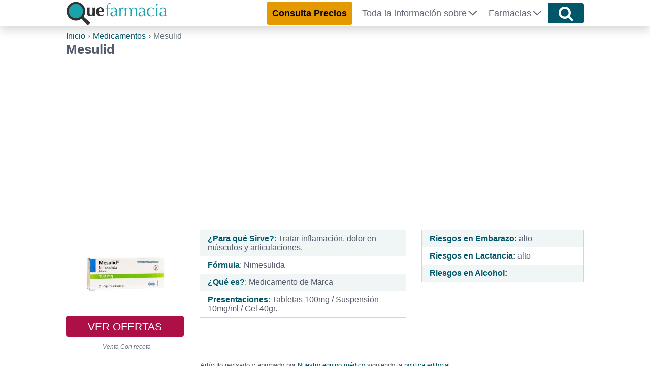

--- FILE ---
content_type: text/html; charset=UTF-8
request_url: https://quefarmacia.com/medicamentos/mesulid/
body_size: 14281
content:
<!DOCTYPE html>
<html lang="es">
	<head>
	    <meta charset="UTF-8">
	    <meta name="viewport" content="width=device-width, initial-scale=1">
	    <link rel="profile" href="https://gmpg.org/xfn/11">
	        <link rel="stylesheet" href="https://quefarmacia.com/wp-content/themes/LCtheme2020/style.css">
    <link rel="stylesheet" href="https://quefarmacia.com/wp-content/themes/LCtheme2020/css/grid.css">
    <link rel="stylesheet" href="https://quefarmacia.com/wp-content/themes/LCtheme2020/css/comments.css">
    <link rel="stylesheet" href="https://quefarmacia.com/wp-content/themes/LCtheme2020/css/alerts.css"> 
    <link rel="stylesheet" href="https://quefarmacia.com/wp-content/themes/LCtheme2020/css/ads.css">
    <link rel="stylesheet" href="https://quefarmacia.com/wp-content/themes/LCtheme2020/css/buscador.css">

    <link rel="stylesheet" href="https://quefarmacia.com/wp-content/themes/LCtheme2020/css/medicamentos.css">
    <link rel="stylesheet" href="https://quefarmacia.com/wp-content/themes/LCtheme2020/css/listado-fichas.css">
	    <meta name='robots' content='index, follow, max-image-preview:large, max-snippet:-1, max-video-preview:-1' />
	<style>img:is([sizes="auto" i], [sizes^="auto," i]) { contain-intrinsic-size: 3000px 1500px }</style>
	
	<!-- This site is optimized with the Yoast SEO plugin v25.8 - https://yoast.com/wordpress/plugins/seo/ -->
	<title>Mesulid ▷¿Qué es y Para qué Sirve? Dosis</title>
	<meta name="description" content="Para qué Sirve Mesulid | Precios 2026 | Genérico y Comercial | Dosis | Efectos y Contraindicaciones" />
	<link rel="canonical" href="https://quefarmacia.com/medicamentos/mesulid/" />
	<meta property="og:locale" content="es_MX" />
	<meta property="og:type" content="article" />
	<meta property="og:title" content="Mesulid ▷¿Qué es y Para qué Sirve? Dosis" />
	<meta property="og:description" content="Para qué Sirve Mesulid | Precios 2026 | Genérico y Comercial | Dosis | Efectos y Contraindicaciones" />
	<meta property="og:url" content="https://quefarmacia.com/medicamentos/mesulid/" />
	<meta property="og:site_name" content="QuéFarmacia" />
	<meta property="article:modified_time" content="2022-11-28T03:14:06+00:00" />
	<meta property="og:image" content="https://quefarmacia.com/wp-content/uploads/2018/07/mesulid.jpg" />
	<meta property="og:image:width" content="700" />
	<meta property="og:image:height" content="700" />
	<meta property="og:image:type" content="image/jpeg" />
	<meta name="twitter:card" content="summary_large_image" />
	<meta name="twitter:label1" content="Tiempo de lectura" />
	<meta name="twitter:data1" content="5 minutos" />
	<script type="application/ld+json" class="yoast-schema-graph">{"@context":"https://schema.org","@graph":[{"@type":"WebPage","@id":"https://quefarmacia.com/medicamentos/mesulid/","url":"https://quefarmacia.com/medicamentos/mesulid/","name":"Mesulid ▷¿Qué es y Para qué Sirve? Dosis","isPartOf":{"@id":"https://quefarmacia.com/#website"},"primaryImageOfPage":{"@id":"https://quefarmacia.com/medicamentos/mesulid/#primaryimage"},"image":{"@id":"https://quefarmacia.com/medicamentos/mesulid/#primaryimage"},"thumbnailUrl":"https://quefarmacia.com/wp-content/uploads/2018/07/mesulid.jpg","datePublished":"2018-07-03T06:35:23+00:00","dateModified":"2022-11-28T03:14:06+00:00","description":"Para qué Sirve Mesulid | Precios 2026 | Genérico y Comercial | Dosis | Efectos y Contraindicaciones","breadcrumb":{"@id":"https://quefarmacia.com/medicamentos/mesulid/#breadcrumb"},"inLanguage":"es","potentialAction":[{"@type":"ReadAction","target":["https://quefarmacia.com/medicamentos/mesulid/"]}]},{"@type":"ImageObject","inLanguage":"es","@id":"https://quefarmacia.com/medicamentos/mesulid/#primaryimage","url":"https://quefarmacia.com/wp-content/uploads/2018/07/mesulid.jpg","contentUrl":"https://quefarmacia.com/wp-content/uploads/2018/07/mesulid.jpg","width":700,"height":700},{"@type":"BreadcrumbList","@id":"https://quefarmacia.com/medicamentos/mesulid/#breadcrumb","itemListElement":[{"@type":"ListItem","position":1,"name":"Inicio","item":"https://quefarmacia.com/"},{"@type":"ListItem","position":2,"name":"Mesulid"}]},{"@type":"WebSite","@id":"https://quefarmacia.com/#website","url":"https://quefarmacia.com/","name":"QuéFarmacia","description":"Comparador de Precios y Farmacias en Línea de México.","publisher":{"@id":"https://quefarmacia.com/#organization"},"potentialAction":[{"@type":"SearchAction","target":{"@type":"EntryPoint","urlTemplate":"https://quefarmacia.com/?s={search_term_string}"},"query-input":{"@type":"PropertyValueSpecification","valueRequired":true,"valueName":"search_term_string"}}],"inLanguage":"es"},{"@type":"Organization","@id":"https://quefarmacia.com/#organization","name":"QuéFarmacia","url":"https://quefarmacia.com/","logo":{"@type":"ImageObject","inLanguage":"es","@id":"https://quefarmacia.com/#/schema/logo/image/","url":"https://quefarmacia.com/wp-content/uploads/2016/11/logoQF.png","contentUrl":"https://quefarmacia.com/wp-content/uploads/2016/11/logoQF.png","width":340,"height":79,"caption":"QuéFarmacia"},"image":{"@id":"https://quefarmacia.com/#/schema/logo/image/"}}]}</script>
	<!-- / Yoast SEO plugin. -->


<style id='classic-theme-styles-inline-css' type='text/css'>
/*! This file is auto-generated */
.wp-block-button__link{color:#fff;background-color:#32373c;border-radius:9999px;box-shadow:none;text-decoration:none;padding:calc(.667em + 2px) calc(1.333em + 2px);font-size:1.125em}.wp-block-file__button{background:#32373c;color:#fff;text-decoration:none}
</style>
<style id='global-styles-inline-css' type='text/css'>
:root{--wp--preset--aspect-ratio--square: 1;--wp--preset--aspect-ratio--4-3: 4/3;--wp--preset--aspect-ratio--3-4: 3/4;--wp--preset--aspect-ratio--3-2: 3/2;--wp--preset--aspect-ratio--2-3: 2/3;--wp--preset--aspect-ratio--16-9: 16/9;--wp--preset--aspect-ratio--9-16: 9/16;--wp--preset--color--black: #000000;--wp--preset--color--cyan-bluish-gray: #abb8c3;--wp--preset--color--white: #ffffff;--wp--preset--color--pale-pink: #f78da7;--wp--preset--color--vivid-red: #cf2e2e;--wp--preset--color--luminous-vivid-orange: #ff6900;--wp--preset--color--luminous-vivid-amber: #fcb900;--wp--preset--color--light-green-cyan: #7bdcb5;--wp--preset--color--vivid-green-cyan: #00d084;--wp--preset--color--pale-cyan-blue: #8ed1fc;--wp--preset--color--vivid-cyan-blue: #0693e3;--wp--preset--color--vivid-purple: #9b51e0;--wp--preset--gradient--vivid-cyan-blue-to-vivid-purple: linear-gradient(135deg,rgba(6,147,227,1) 0%,rgb(155,81,224) 100%);--wp--preset--gradient--light-green-cyan-to-vivid-green-cyan: linear-gradient(135deg,rgb(122,220,180) 0%,rgb(0,208,130) 100%);--wp--preset--gradient--luminous-vivid-amber-to-luminous-vivid-orange: linear-gradient(135deg,rgba(252,185,0,1) 0%,rgba(255,105,0,1) 100%);--wp--preset--gradient--luminous-vivid-orange-to-vivid-red: linear-gradient(135deg,rgba(255,105,0,1) 0%,rgb(207,46,46) 100%);--wp--preset--gradient--very-light-gray-to-cyan-bluish-gray: linear-gradient(135deg,rgb(238,238,238) 0%,rgb(169,184,195) 100%);--wp--preset--gradient--cool-to-warm-spectrum: linear-gradient(135deg,rgb(74,234,220) 0%,rgb(151,120,209) 20%,rgb(207,42,186) 40%,rgb(238,44,130) 60%,rgb(251,105,98) 80%,rgb(254,248,76) 100%);--wp--preset--gradient--blush-light-purple: linear-gradient(135deg,rgb(255,206,236) 0%,rgb(152,150,240) 100%);--wp--preset--gradient--blush-bordeaux: linear-gradient(135deg,rgb(254,205,165) 0%,rgb(254,45,45) 50%,rgb(107,0,62) 100%);--wp--preset--gradient--luminous-dusk: linear-gradient(135deg,rgb(255,203,112) 0%,rgb(199,81,192) 50%,rgb(65,88,208) 100%);--wp--preset--gradient--pale-ocean: linear-gradient(135deg,rgb(255,245,203) 0%,rgb(182,227,212) 50%,rgb(51,167,181) 100%);--wp--preset--gradient--electric-grass: linear-gradient(135deg,rgb(202,248,128) 0%,rgb(113,206,126) 100%);--wp--preset--gradient--midnight: linear-gradient(135deg,rgb(2,3,129) 0%,rgb(40,116,252) 100%);--wp--preset--font-size--small: 13px;--wp--preset--font-size--medium: 20px;--wp--preset--font-size--large: 36px;--wp--preset--font-size--x-large: 42px;--wp--preset--spacing--20: 0.44rem;--wp--preset--spacing--30: 0.67rem;--wp--preset--spacing--40: 1rem;--wp--preset--spacing--50: 1.5rem;--wp--preset--spacing--60: 2.25rem;--wp--preset--spacing--70: 3.38rem;--wp--preset--spacing--80: 5.06rem;--wp--preset--shadow--natural: 6px 6px 9px rgba(0, 0, 0, 0.2);--wp--preset--shadow--deep: 12px 12px 50px rgba(0, 0, 0, 0.4);--wp--preset--shadow--sharp: 6px 6px 0px rgba(0, 0, 0, 0.2);--wp--preset--shadow--outlined: 6px 6px 0px -3px rgba(255, 255, 255, 1), 6px 6px rgba(0, 0, 0, 1);--wp--preset--shadow--crisp: 6px 6px 0px rgba(0, 0, 0, 1);}:where(.is-layout-flex){gap: 0.5em;}:where(.is-layout-grid){gap: 0.5em;}body .is-layout-flex{display: flex;}.is-layout-flex{flex-wrap: wrap;align-items: center;}.is-layout-flex > :is(*, div){margin: 0;}body .is-layout-grid{display: grid;}.is-layout-grid > :is(*, div){margin: 0;}:where(.wp-block-columns.is-layout-flex){gap: 2em;}:where(.wp-block-columns.is-layout-grid){gap: 2em;}:where(.wp-block-post-template.is-layout-flex){gap: 1.25em;}:where(.wp-block-post-template.is-layout-grid){gap: 1.25em;}.has-black-color{color: var(--wp--preset--color--black) !important;}.has-cyan-bluish-gray-color{color: var(--wp--preset--color--cyan-bluish-gray) !important;}.has-white-color{color: var(--wp--preset--color--white) !important;}.has-pale-pink-color{color: var(--wp--preset--color--pale-pink) !important;}.has-vivid-red-color{color: var(--wp--preset--color--vivid-red) !important;}.has-luminous-vivid-orange-color{color: var(--wp--preset--color--luminous-vivid-orange) !important;}.has-luminous-vivid-amber-color{color: var(--wp--preset--color--luminous-vivid-amber) !important;}.has-light-green-cyan-color{color: var(--wp--preset--color--light-green-cyan) !important;}.has-vivid-green-cyan-color{color: var(--wp--preset--color--vivid-green-cyan) !important;}.has-pale-cyan-blue-color{color: var(--wp--preset--color--pale-cyan-blue) !important;}.has-vivid-cyan-blue-color{color: var(--wp--preset--color--vivid-cyan-blue) !important;}.has-vivid-purple-color{color: var(--wp--preset--color--vivid-purple) !important;}.has-black-background-color{background-color: var(--wp--preset--color--black) !important;}.has-cyan-bluish-gray-background-color{background-color: var(--wp--preset--color--cyan-bluish-gray) !important;}.has-white-background-color{background-color: var(--wp--preset--color--white) !important;}.has-pale-pink-background-color{background-color: var(--wp--preset--color--pale-pink) !important;}.has-vivid-red-background-color{background-color: var(--wp--preset--color--vivid-red) !important;}.has-luminous-vivid-orange-background-color{background-color: var(--wp--preset--color--luminous-vivid-orange) !important;}.has-luminous-vivid-amber-background-color{background-color: var(--wp--preset--color--luminous-vivid-amber) !important;}.has-light-green-cyan-background-color{background-color: var(--wp--preset--color--light-green-cyan) !important;}.has-vivid-green-cyan-background-color{background-color: var(--wp--preset--color--vivid-green-cyan) !important;}.has-pale-cyan-blue-background-color{background-color: var(--wp--preset--color--pale-cyan-blue) !important;}.has-vivid-cyan-blue-background-color{background-color: var(--wp--preset--color--vivid-cyan-blue) !important;}.has-vivid-purple-background-color{background-color: var(--wp--preset--color--vivid-purple) !important;}.has-black-border-color{border-color: var(--wp--preset--color--black) !important;}.has-cyan-bluish-gray-border-color{border-color: var(--wp--preset--color--cyan-bluish-gray) !important;}.has-white-border-color{border-color: var(--wp--preset--color--white) !important;}.has-pale-pink-border-color{border-color: var(--wp--preset--color--pale-pink) !important;}.has-vivid-red-border-color{border-color: var(--wp--preset--color--vivid-red) !important;}.has-luminous-vivid-orange-border-color{border-color: var(--wp--preset--color--luminous-vivid-orange) !important;}.has-luminous-vivid-amber-border-color{border-color: var(--wp--preset--color--luminous-vivid-amber) !important;}.has-light-green-cyan-border-color{border-color: var(--wp--preset--color--light-green-cyan) !important;}.has-vivid-green-cyan-border-color{border-color: var(--wp--preset--color--vivid-green-cyan) !important;}.has-pale-cyan-blue-border-color{border-color: var(--wp--preset--color--pale-cyan-blue) !important;}.has-vivid-cyan-blue-border-color{border-color: var(--wp--preset--color--vivid-cyan-blue) !important;}.has-vivid-purple-border-color{border-color: var(--wp--preset--color--vivid-purple) !important;}.has-vivid-cyan-blue-to-vivid-purple-gradient-background{background: var(--wp--preset--gradient--vivid-cyan-blue-to-vivid-purple) !important;}.has-light-green-cyan-to-vivid-green-cyan-gradient-background{background: var(--wp--preset--gradient--light-green-cyan-to-vivid-green-cyan) !important;}.has-luminous-vivid-amber-to-luminous-vivid-orange-gradient-background{background: var(--wp--preset--gradient--luminous-vivid-amber-to-luminous-vivid-orange) !important;}.has-luminous-vivid-orange-to-vivid-red-gradient-background{background: var(--wp--preset--gradient--luminous-vivid-orange-to-vivid-red) !important;}.has-very-light-gray-to-cyan-bluish-gray-gradient-background{background: var(--wp--preset--gradient--very-light-gray-to-cyan-bluish-gray) !important;}.has-cool-to-warm-spectrum-gradient-background{background: var(--wp--preset--gradient--cool-to-warm-spectrum) !important;}.has-blush-light-purple-gradient-background{background: var(--wp--preset--gradient--blush-light-purple) !important;}.has-blush-bordeaux-gradient-background{background: var(--wp--preset--gradient--blush-bordeaux) !important;}.has-luminous-dusk-gradient-background{background: var(--wp--preset--gradient--luminous-dusk) !important;}.has-pale-ocean-gradient-background{background: var(--wp--preset--gradient--pale-ocean) !important;}.has-electric-grass-gradient-background{background: var(--wp--preset--gradient--electric-grass) !important;}.has-midnight-gradient-background{background: var(--wp--preset--gradient--midnight) !important;}.has-small-font-size{font-size: var(--wp--preset--font-size--small) !important;}.has-medium-font-size{font-size: var(--wp--preset--font-size--medium) !important;}.has-large-font-size{font-size: var(--wp--preset--font-size--large) !important;}.has-x-large-font-size{font-size: var(--wp--preset--font-size--x-large) !important;}
:where(.wp-block-post-template.is-layout-flex){gap: 1.25em;}:where(.wp-block-post-template.is-layout-grid){gap: 1.25em;}
:where(.wp-block-columns.is-layout-flex){gap: 2em;}:where(.wp-block-columns.is-layout-grid){gap: 2em;}
:root :where(.wp-block-pullquote){font-size: 1.5em;line-height: 1.6;}
</style>
<link rel="https://api.w.org/" href="https://quefarmacia.com/wp-json/" /><link rel="EditURI" type="application/rsd+xml" title="RSD" href="https://quefarmacia.com/xmlrpc.php?rsd" />
<meta name="generator" content="WordPress 6.8.2" />
<link rel='shortlink' href='https://quefarmacia.com/?p=2384' />
<link rel="icon" href="https://quefarmacia.com/wp-content/uploads/2018/02/fav-125x125.png" sizes="32x32" />
<link rel="icon" href="https://quefarmacia.com/wp-content/uploads/2018/02/fav.png" sizes="192x192" />
<link rel="apple-touch-icon" href="https://quefarmacia.com/wp-content/uploads/2018/02/fav.png" />
<meta name="msapplication-TileImage" content="https://quefarmacia.com/wp-content/uploads/2018/02/fav.png" />
		<style type="text/css" id="wp-custom-css">
			.btn-encuentrAmazon, .btn-encuentrAmazon:visited {
	background: #d21055;
	border-color: #d21055;
	color: #fff;
}

.btn-encuentrAmazon:focus, .btn-encuentrAmazon:hover {
	background: #ffb400;
	border-color: #ffb400;
	color: #fff;
}
	
 		</style>
				<script async src="https://www.googletagmanager.com/gtag/js?id=G-94M1X6EGPH"></script>
		<script>
		  window.dataLayer = window.dataLayer || [];
		  function gtag(){dataLayer.push(arguments);}
		  gtag('js', new Date());

		  gtag('config', 'G-94M1X6EGPH', { 'cookie_expires': 31536000000});
		</script>

		<script>window.pushMST_config={"vapidPK":"BNMxD_vR2lVCYpi2VcSrOFt8jHJyUnJkkm04qzUvSuD3eYXJuu1EheQI3w6F3EZt7HcNU9TpiwOBq0zI3LVMj8g","enableOverlay":true,"swPath":"/sw.js","i18n":{}};
		var pushmasterTag = document.createElement('script');
		pushmasterTag.src = "https://cdn.pushmaster-cdn.xyz/scripts/publishers/63ef4a2f9b7c8200081c4c40/SDK.js";
		pushmasterTag.setAttribute('defer','');

		var firstScriptTag = document.getElementsByTagName('script')[0];
		firstScriptTag.parentNode.insertBefore(pushmasterTag, firstScriptTag);
	</script>

		    <meta name="theme-color" content="#015668"/>

		<script type="text/javascript">
		    (function(c,l,a,r,i,t,y){
		        c[a]=c[a]||function(){(c[a].q=c[a].q||[]).push(arguments)};
		        t=l.createElement(r);t.async=1;t.src="https://www.clarity.ms/tag/"+i;
		        y=l.getElementsByTagName(r)[0];y.parentNode.insertBefore(t,y);
		    })(window, document, "clarity", "script", "nvzg98n5y5");
		</script>
	</head>

	<body class="wp-singular medicamentos-template-default single single-medicamentos postid-2384 wp-theme-LCtheme2020">
		<header>
		    <nav class="navbar navbar-expand-lg shadow">
		        <div class="container">
		            <a class="navbar-brand" href="https://quefarmacia.com/">
		                <img class="logo" src="https://quefarmacia.com/wp-content/themes/LCtheme2020/images/logo.svg" width="200" height="51" alt="QuéFarmacia" />
		            </a>
		            <div class="navbar-toggler hamburger_wrapper">
										<div role="button" id="lc_hamburger" class="navbar-toggler" type="button" aria-label="menú" aria-controls="lc_menu" aria-expanded="false" onclick="hamburger_toggle();">
		                    <span></span>
		                    <span></span>
		                    <span></span>
		                </div>
		            </div>
		            <div class="openLg" id="lc_nav-menu">
		                <ul id="menu-main" class="navbar-nav ml-auto"><li class=' menu-item menu-item-type-custom menu-item-object-custom'><a href="https://quefarmacia.com/consultar-precios-de-medicamentos/"><div id="btn-cpTop">Consulta Precios</div></a></li>
<li class=' menu-item menu-item-type-custom menu-item-object-custom menu-item-has-children'><a href="javascript:onclick=menu_toggle(5104);">Toda la información sobre</a><ul id="sub-5104" class="sub-menu"><li class='hidden subtoggle-5104  menu-item menu-item-type-post_type menu-item-object-page'><a href="https://quefarmacia.com/listado-de-medicamentos/">Medicamentos</a></li>
<li class='hidden subtoggle-5104  menu-item menu-item-type-post_type menu-item-object-page'><a href="https://quefarmacia.com/listado-de-productos/">Productos para la Salud</a></li>
<li class='hidden subtoggle-5104  menu-item menu-item-type-post_type menu-item-object-page'><a href="https://quefarmacia.com/analisis-y-estudios-clinicos/">Estudios Clínicos</a></li>
<li class='hidden subtoggle-5104  menu-item menu-item-type-post_type menu-item-object-page'><a href="https://quefarmacia.com/padecimientos-y-sintomas/">Padecimientos</a></li>
<li class='hidden subtoggle-5104  menu-item menu-item-type-custom menu-item-object-custom'><a href="https://quefarmacia.com/guias/">Salud y Bienestar</a></li>
<li class='hidden subtoggle-5104  menu-item menu-item-type-custom menu-item-object-custom'><a href="https://sanaterapia.com">Medicina Alternativa</a></li>
<li class='hidden subtoggle-5104  menu-item menu-item-type-post_type menu-item-object-page'><a href="https://quefarmacia.com/herramientas-de-salud/">Herramientas de Salud</a></li>
<li class='hidden subtoggle-5104  menu-item menu-item-type-post_type menu-item-object-page'><a href="https://quefarmacia.com/medicamentos-de-uso-veterinario/">Medicamentos de Uso Veterinario</a></li>
<li class='hidden subtoggle-5104  menu-item menu-item-type-post_type menu-item-object-page'><a href="https://quefarmacia.com/productos-veterinarios/">Productos Veterinarios</a></li>
</ul>
</li>
<li class=' menu-item menu-item-type-custom menu-item-object-custom menu-item-has-children'><a href="javascript:onclick=menu_toggle(5105);">Farmacias</a><ul id="sub-5105" class="sub-menu"><li class='hidden subtoggle-5105  menu-item menu-item-type-post_type menu-item-object-page'><a href="https://quefarmacia.com/farmacias/">Farmacias</a></li>
<li class='hidden subtoggle-5105  menu-item menu-item-type-post_type menu-item-object-page'><a href="https://quefarmacia.com/farmacias-cerca-de-mi/">Farmacias cerca de mi</a></li>
</ul>
</li>
</ul>		            </div>
		            		            	<button class="btn btn-mainBuscador buscador_header" type="submit"><img src="https://quefarmacia.com/wp-content/themes/LCtheme2020/images/magnifier.svg" alt="icono lupa" width="30" height="30" onclick="showBuscador();"></button>
		            		        </div>
		    </nav>
		</header>
		   <script type="text/javascript">
  document.addEventListener('DOMContentLoaded', (event) => {
     count_of_se = count_of_se + 1;
     var source_jsons = ['meds','analisis','asociaciones','clinicas','enf','especialidades','farmacias','labs','medicos'];
            var header = "> Compara Precios AQUI";
        var header_url = "https://quefarmacia.com/consultar-precios-de-medicamentos/";
         var placeholder = "¿Qué buscas?";
     var ws_php = "redirect_to_results";
     var json_keys = [['med','medicamentos'],['medsus','precios'],['enf','padecimientos'],['ana','Analisis/Estudios'],['lab','laboratorios'],['fa','farmacias'],['md','médicos'],['cli','Clínicas/Hosp.'],['asoc','Asociaciones'],['espec','especialidades'],['mvet','medicamentos'],['fvet','Farmacia/Veterinarias'],['pvet','Prod Veterinarios']];
      setForm(count_of_se,source_jsons,placeholder,ws_php,json_keys,header,header_url);
  });

  </script>
 
<!--<link rel="stylesheet" href="https://cdn.jsdelivr.net/npm/@tarekraafat/autocomplete.js@8.3.2/dist/css/autoComplete.min.css"> -->

<div id="buscador_container_id" class="container-fluid mainBuscador animated-input">
  <div class="container">

    <div class="row mainBuscadorIn">

      <form id="buscador_form_0" class="buscador_form">
        <div class="body" align="center">
          <div id="buscador_div_input" class="autoComplete_wrapper animated-input-direct">
            <input id="lcmn_autoComplete_0" class="autoComplete" type="text" tabindex="0" autocomplete="off">
          </div>
          <input name="lcmn_s" id="lcmn_s_0" type="hidden" class="selection">
          <button class="btn btn-mainBuscador" type="submit"><img src="https://quefarmacia.com/wp-content/themes/LCtheme2020/images/magnifier.svg" alt="icono lupa" width="30" height="30" /></button>
        </div>
      </form>
      <div class="clearfix"></div>

    </div>
    
  </div>
</div>
<div id="results"></div>
<script type="application/ld+json">
{
    "@context": "https://schema.org/",
    "@type": "MedicalWebPage",
    "headline": "Mesulid | Para qué sirve | Dosis | Formula y Genérico",
    "about": {
        "@type": "MedicalCondition",
        "name": [ "artritis","cólicos menstruales","dolor de articulaciones","dolores musculares","esguinces","fiebre","luxaciones"]
    },
    "aspect": [
        "Treatment",
        "Dosis"
    ],
    "audience": "https://schema.org/Drug",
    "drug": [
        {
            "@type": "Drug",
            "name": "Mesulid",
            "image": "https://quefarmacia.com/wp-content/uploads/2018/07/mesulid-300x300.jpg",
            "offers": {
                "@type": "AggregateOffer",
                "lowPrice": "0",
                "offerCount": "",
                "priceCurrency": "MXN"
            }
        }
    ],
    "datePublished": "07/03/2018",
    "name": "Mesulid",
    "primaryImageOfPage": "https://quefarmacia.com/wp-content/uploads/2018/07/mesulid-300x300.jpg"
        }
</script>
<script type="application/ld+json">
{
    "@context": "https://schema.org",
    "@type": "Drug",
    "name": "mesulid",
    "administrationRoute": "Oral",
    "alcoholWarning": "Riesgo ",
    "breastfeedingWarning": "Riesgo alto",
    "dosageForm": "Tabletas 100mg / Suspensión 10mg/ml / Gel 40gr.",
    "isAvailableGenerically": false,
    "pregnancyWarning": "Riesgo alto",
    "offers": {
    "@type": "AggregateOffer",
    "lowPrice": "0",
    "offerCount": "",
    "priceCurrency": "MXN"
    }
}
</script><div class="container">
	<div class="row">
		<div class="col-12">
			<link rel="stylesheet" href="https://quefarmacia.com/wp-content/themes/LCtheme2020/css/breadcrumb.min.css">
<div class="breadcrumbBox">
    <ol class="breadcrumb">
		<li><a href="https://quefarmacia.com">Inicio</a></li>
					<li><a href="https://quefarmacia.com/listado-de-medicamentos/">Medicamentos</a></li>
						<li class="active">Mesulid</li>
	</ol>
</div>			<h1>Mesulid</h1>
		</div>
		<div class="col-12 soloDKP">
			<div id="abajo_H1" class="ad_h1_quad_box lazy-ads"></div>
		</div>
	</div>
 	<link rel="stylesheet" href="https://quefarmacia.com/wp-content/themes/LCtheme2020/css/new-atf.css">
     <div class="row newATF" style="margin-top:15px">
     	<div class="col-12 col-sm-5 col-md-3 col-lg-3 text-center">
     		            <div class="newATFsx">
                <div class="row">
                         <div class="col-6 col-sm-6 col-md-12 col-lg-12">
                            <table>
	                           <tbody>
	                               <tr>
	                                   <td>
	                                       <img class="medImg" alt="medicamento Mesulid" src="https://quefarmacia.com/wp-content/uploads/2018/07/mesulid-300x300.jpg" width="170" height="170" />
	                                   </td>
	                               </tr>
	                           </tbody>
                        	</table>
                        </div>
                        <div class="col-6 col-sm-6 col-md-12 col-lg-12 text-center">
                            <table>
                                <tbody>
									                                	<tr>
                                		<td class="text-center">
                                			<a class="btn btn-compararPrecios" href="https://quefarmacia.com/precios/Mesulid/">VER OFERTAS</a>
                                		</td>
                                	</tr>
                                	<tr>
	                                   <td class="text-center">
	                                    	<i class="patente"> - Venta Con receta</i>
	                                   </td>
	                               </tr>
	                           </tbody>
	                       </table>
                        </div>
                    </div>
            	</div>     	</div>
		<div class="col-12 col-sm-12 col-md-4 col-lg-5 text-center">
						<div class="text-left newATFMid">
               <table>
						<tbody>
							<tr>
								<td><b>¿Para qué Sirve?</b>: Tratar inflamación, dolor en músculos y articulaciones.</td>
							</tr>
							<tr>
								<td><b>Fórmula</b>: Nimesulida</td>
							</tr>
							<tr>
								<td><b>¿Qué es?</b>: Medicamento de Marca</td>
							</tr>
							<tr>
								<td><b>Presentaciones</b>: Tabletas 100mg / Suspensión 10mg/ml / Gel 40gr.</td>
							</tr>
						</tbody>
					</table>
            </div>		</div>
		  <div class="col-12 col-sm-8 col-md-5 col-lg-5 text-left lc_adsMov soloMov">
 					<div id="submenu" class="ad_h1_quad_box lazy-ads"></div>
			</div>
     	<div class="col-12 col-sm-12 col-md-4 col-lg-4 text-left newATFMid soloDKP">
     		<table class="w-100 infoBoxTab">
     			<tbody>
     				<tr>
						<td>
							<b>Riesgos en Embarazo:</b> alto						</td>
					</tr>
					<tr>
						<td>
							<b>Riesgos en Lactancia:</b> alto						</td>
					</tr>
					<tr>
						<td>
							<b>Riesgos en Alcohol:</b> 						</td>
					</tr>
     			</tbody>
     		</table>
     	</div>
    </div>
    <div class="row">
    	<div class="col-12 soloMov">
     		<table class="w-100">
     			<tbody>
     				<tr>
						<td>
							<b>Riesgos en Embarazo:</b> alto						</td>
					</tr>
					<tr>
						<td>
							<b>Riesgos en Lactancia:</b> alto						</td>
					</tr>
					<tr>
						<td>
							<b>Riesgos en Alcohol:</b> 						</td>
					</tr>
     			</tbody>
     		</table>
     	</div>
     </div>
	<div class="row">
		<div class="col-12">
			<div class="articuloRevisado">
					<p>Artículo revisado y aprobado por <a href="https://quefarmacia.com/sobre-quefarmacia/" target="_blank">Nuestro equipo médico</a> siguiendo la <a href="https://quefarmacia.com/fuentes-y-bibliografia/" target="_blank">politica editorial</a><br />Última Actualización: 11/28/2022</p>

				</div>
		</div>
	</div>
	<div class="row">
		<div class="col-12">
			<div class="alert-automed shadow">
				<p>Consulta a tu médico <b>siempre</b> / <b>NO</b> te automediques / Esta es una <b>Guía informativa</b></p>
			</div>
		</div>
	</div>
		<div class="row">
		<div class="col-12">
			<div class="col-12 col-sm-5 col-md-5 col-lg-5 float-left marPad0">
				<link rel="stylesheet" type="text/css" media="all" href="https://quefarmacia.com/wp-content/themes/LCtheme2020/css/indice.css"> 

		<div class="indice shadow">
			<p><b>Índice</b></p>
			<ul>
									<li><a class="toc" href="#mesulid+gu%c3%ada+de+informaci%c3%b3n">Mesulid Guía de Información</a></li>
									<li><a class="toc" href="#%c2%bfqu%c3%a9+es+y+para+qu%c3%a9+sirve+mesulid%3f%c2%a8">¿Qué es y para qué sirve Mesulid?¨</a></li>
									<li><a class="toc" href="#presentaciones+y+forma+de+administraci%c3%b3n">Presentaciones y forma de administración</a></li>
									<li><a class="toc" href="#dosis+y+usos+recomendados+por+edad">Dosis y usos recomendados por edad</a></li>
									<li><a class="toc" href="#contraindicaciones+y+advertencias">Contraindicaciones y advertencias</a></li>
									<li><a class="toc" href="#compatibilidad+de+mesulid+en+el+embarazo+y+lactancia">Compatibilidad de Mesulid en el Embarazo y Lactancia</a></li>
									<li><a class="toc" href="#efectos+secundarios">Efectos secundarios</a></li>
								
				</ul>
	   	</div>
 			</div>
				<h2 id='mesulid+gu%c3%ada+de+informaci%c3%b3n'>Mesulid Guía de Información</h2></h2>
<ul>
<li><strong>Nombres comerciales: </strong>Mesulid</li>
<li><strong>Nombre genérico: </strong><a href="https://quefarmacia.com/medicamentos/nimesulida/">Nimesulida</a></li>
<li><strong>Sirve para: </strong>Procesos inflamatorios, dolor en músculos y articulaciones.</li>
</ul>
<p><h2 id='%c2%bfqu%c3%a9+es+y+para+qu%c3%a9+sirve+mesulid%3f%c2%a8'>¿Qué es y para qué sirve Mesulid?¨</h2></h2><br />
<strong>Mesulid</strong> es un medicamento útil para el tratamiento de<strong> procesos inflamatorios</strong> que presenten o no dolor, especialmente en articulaciones y el sistema respiratorio; e incluso puede ser usado como un <strong>antipirético</strong>, es decir, que ayuda a<a href="https://quefarmacia.com/medicamentos-y-remedios/fiebre/"><strong> combatir la fiebre</strong></a>.</p>
<p>Una de sus grandes ventajas es que inhibe la enzima ciclooxigenasa-2, lo que ayuda a la inhibición de prostaglandinas mediadoras de la inflamación. Estas prostaglandinas son ácidos grasos creados por el cuerpo que juegan un papel importantísimo en el dolor y la inflamación.</p>
<p>Así mismo, al prevenir que se inactive el inhibidor de la enzima α-1-proteasa, es capaz también de evitar la destrucción de diversas proteínas del tejido conectivo como la elastina, esencial en <strong>articulaciones</strong>. En adición a lo anterior, también frenar la producción de otras enzimas como la estromelisina y colagenasa ayudando a combatir enfermedades como la <strong>artritis</strong> y la <strong>osteoartritis</strong>.</p>
<p>Está comprobado también que Mesulid tiene otros efectos provechosos, como el de neutralizar el <strong>ácido hipocloroso</strong> que es producido por algunas células durante procesos inflamatorios.</p>
<p><strong>Mesulid </strong>sirve para tratar:</p>
<ul>
<li><strong>Dolores e inflamación por esguinces o torceduras</strong>.</li>
<li><strong>Reumatismo</strong>.</li>
<li><strong>Bursitis</strong>.</li>
<li><strong>Efectos secundarios ocasionados por infecciones agudas en las vías aéreas</strong>: tales como inflamación y dolor en estas zonas acompañadas de fiebre. Como es el caso de la sinusitis o faringitis.</li>
<li><strong>Artritis</strong>.</li>
<li><strong>Osteoartritis</strong>.</li>
<li><strong>Tromboflebitis</strong>: Dolor por trombos sanguíneos en el interior de las venas</li>
<li><strong>Dolores musculares</strong>.</li>
<li><strong>Inflamación y dolor:</strong> posteriores a cirugías.</li>
<li><strong>Dolores menstruales severos</strong>: y algunos otros desórdenes ginécológicos.</li>
</ul>
<p><h2 id='presentaciones+y+forma+de+administraci%c3%b3n'>Presentaciones y forma de administración</h2></h2><br />
La administración de Mesulid depende de la presentación.</p>
<ul>
<li><strong>En tabletas de 100 mg. </strong>Es la presentación más común. Se usa por vía oral.</li>
<li><strong>En Suspensión 100 ml</strong>. Con un contenido de 50mg/ 5ml.</li>
<li><strong>En gel 40 gr.</strong>: Se usa de manera tópica, por lo que no debe ingerirse.</li>
</ul>
<p><strong>Mesulid</strong> tabletas y suspensión está diseñado para disolverse en el estómago con los ácidos gástricos y absorberse de forma rápida. A menudo se recomienda que sea ingerido luego de las comidas para optimizar su absorción.</p>
<p>La <strong>presentación en gel</strong> sirve para tratar el dolor y la inflamación a nivel local, este se aplica de manera generosa sobre la piel masajeando suavemente.<br />
<h2 id='dosis+y+usos+recomendados+por+edad'>Dosis y usos recomendados por edad</h2></h2></p>
<table style="height: 114px;" width="625">
<thead>
<tr>
<th style="text-align: center;">Presentación</th>
<th style="text-align: center;">0 a 12 años</th>
<th style="text-align: center;">Adultos</th>
<th style="text-align: center;">Veces al día</th>
</tr>
</thead>
<tbody>
<tr>
<td width="150">Tabletas</td>
<td width="150">No</td>
<td width="150">1 tableta de 100mg</td>
<td style="text-align: center;" width="150">2 Veces al día</td>
</tr>
<tr>
<td width="150">Suspensión</td>
<td width="150">2ml (20mg de principio activo)</td>
<td width="150">10 ml (100mg de principio activo)</td>
<td style="text-align: center;" width="150">2 veces al día</td>
</tr>
<tr>
<td width="150">Gel</td>
<td width="150">Dependiendo de la extensión de la zona</td>
<td width="150">Dependiendo de la extensión de la zona</td>
<td style="text-align: center;" width="150">2 veces al día</td>
</tr>
</tbody>
</table>
<p>** USO Y DOSIS DEBE SER SIEMPRE RECETADA POR UN MÉDICO **</p>
<p>Las dosis que se ha de tomar de <strong>Mesulid</strong> depende no solo de la edad del paciente, sino de lo que se quiera tratar con el medicamento. Existen algunos casos especiales en los que la dosis mencionada con anterioridad, específicamente en adultos, puede ser modificada si algún médico lo considera pertinente. Esto principalmente en caso de <strong>infecciones respiratorias u operaciones mayores</strong>.</p>
<p>La ingesta prolongada de <strong>Mesulid</strong> puede aumentar la posibilidad de que aparezcan efectos secundarios, por lo que los tratamientos deben durar un máximo de 7 días. Con la excepción del tratamiento de menstruaciones difíciles, dolorosas y prolongadas en las que con la autorización médica pertinente, se puede utilizar por 10 días durante la menstruación y 3 días antes.</p>
<p>En ancianos se suele disminuir la dosis y la cantidad de días en los que es administrado el medicamento.</p>
<p>Así mismo, en México <strong>se prohibió Mesulid pediátrico</strong> en 2012 por la COFEPRIS, debido a sus efectos adversos.<br />
<h2 id='contraindicaciones+y+advertencias'>Contraindicaciones y advertencias</h2></h2><br />
Este medicamento se encuentra contraindicado para pacientes con las siguientes condiciones:</p>
<ul>
<li><strong>Generales:</strong> Hipersensibilidad al principio activo. También está contraindicado en úlceras gastroduodenales, y otro tipo de lesiones gastrointestinales del tipo hemorrágico. Otros padecimientos incluyen: Insuficiencia cardiaca, hipertensión arterial, insuficiencia hepática o insuficiencia renal.</li>
<li><strong>Alergias:</strong> No está indicado para personas alérgicas a la nimesulida, o alergias al ácido acetilsalicílico (aspirina) u otros antiinflamatorios no esteroideos</li>
<li><strong>Mezcla con alcohol: </strong>Para la correcta función de este medicamento debe evitarse la ingesta de alcohol, puesto que este aumentaría el riesgo de insuficiencias hepáticas.</li>
<li><strong>Mezcla con otros medicamentos:</strong> Se debe tener mucho cuidado al tomar Mesulid en conjunto con otros medicamentos que puedan alterar la función hepática, como las hidantoínas, hipoglucémicos, etc…</li>
</ul>
<p>En caso de poseer alguna de las condiciones mencionadas anteriormente, es recomendable que se consulte debidamente con un médico si es factible o no la administración de este medicamento.<br />
<h2 id='compatibilidad+de+mesulid+en+el+embarazo+y+lactancia'>Compatibilidad de Mesulid en el Embarazo y Lactancia</h2></h2><br />
     	<div class="col-6 col-sm-4 col-md-3 col-lg-3 float-left px">
        <p class="riesgoTit">EMBARAZO</p>
        <div class="riesgoBox riesgo-danger">
                     <img data-src="https://quefarmacia.com/wp-content/themes/LCtheme2020/images/embarazo.svg" class="lazy-img" height="104" width="50" alt="icona lactancia">
        
          <div class="clearfix"></div>
                        <p>ALTO RIESGO</p>
                      </div>
          <p class="riesgoTxt">ALTO</p>
     	</div>

           	<div class="col-6 col-sm-4 col-md-3 col-lg-3 float-left px">
        <p class="riesgoTit">LACTANCIA</p>
        <div class="riesgoBox riesgo-danger">
                     <img data-src="https://quefarmacia.com/wp-content/themes/LCtheme2020/images/lactancia.svg" class="lazy-img" height="104" width="50" alt="icona lactancia">
        
          <p>ALTO RIESGO</p>
        </div>
        <p class="riesgoTxt">ALTO</p>
      </div>
      <div class="clearfix"></div>
     </p>
<ul>
<li><em>La ingesta de <strong>Mesulid</strong> está contraindicada para el periodo que va desde el tercer trimestre del embarazo hasta el final de la lactancia. En algunos países el principio activo del <strong>Mesulid </strong>ha sido retirado del mercado, y nunca ha contado con la aprobación de la FDA (Administración de Alimentos y Medicamentos de Estados Unidos)</em></li>
<li><em>La página de <a href="https://www.e-lactancia.org/breastfeeding/nimesulide/product/" target="_blank" rel="noopener noreferrer">e-lactancia.org</a>, y usando como referencia <i>la EMA (Agencia Europea de Medicamentos)</i> prohíbe su uso para mujeres tanto durante el periodo de embarazo, como el periodo de lactancia.</em></li>
</ul>
<p><h2 id='efectos+secundarios'>Efectos secundarios</h2></h2><br />
La ingesta de <strong>Mesulid</strong> puede causar algunos de los siguientes efectos secundarios, específicamente si es administrado durante largos periodos de tiempo, por lo que se debe ser muy cauteloso con esto.</p>
<ul>
<li><strong>Sistema digestivo:</strong> puede producir nauseas, vómitos, diarreas, y en algunos casos dolores abdominales o pirosis, que es una sensación de ardor que sube desde la boca del estómago, a través del esófago hacia la faringe; esta suele ser producida por la regurgitación de líquido estomacal que es sumamente ácido. En casos raros existe sensibilidad a úlceras gástricas y sangrado gastrointestinal</li>
<li><strong>Sistema Nervioso:</strong> Vértigo, mareo y somnolencia.</li>
<li><strong>Sistema Cardiovascular:</strong> Taquicardia, que es una frecuencia cardiaca acelerada, y fluctuaciones en la presión arterial.</li>
<li><strong>En el Hígado:</strong> Aparición rara de coloración amarillenta en la piel, acompañada de hepatitis.</li>
<li><strong>En la piel:</strong> Se han reportado casos de urticaria, que son ronchas en la piel que producen picazón, y otras reacciones del tipo alérgico.</li>
</ul>
<p>Ha de tomarse en cuenta que cualquier otro signo o síntoma que se presenten por la ingesta de <strong>Mesulid</strong> debe ser inmediatamente notificada a su médico, puesto que la utilización y regulación del <strong>Mesulid</strong> en tratamientos queda completamente en manos de éste. Es él mismo quien deberá indicarle si tomar o no cualquier medicación para su dolencia.</p>
<p>Este artículo no busca promover la automedicación. Por el contrario busca informar a las personas sobre este medicamento, propiciando así una comunicación óptima ente el médico y el paciente.</p>
		</div>
	</div>
 </div>
<div class="container">
	<div class="row">
		<div class="col-12 text-center">
			<h3>Mejores farmacias en México</h3>
		</div>
	</div>

	<div class="row">
	    <div class="col-6 col-sm-2 col-md-2 col-lg-2">
	        <div class="listFicha">
	        	<a href="https://quefarmacia.com/farmacias/del-ahorro/">
	        		<div class="listfichaImg">
	        			<img alt="Farmacia del ahorro" data-src="https://quefarmacia.com/wp-content/themes/LCtheme2020/images/f-ahorro.jpg" class="lazy-img" width="145" height="120" />
	        		</div>
	        	</a>
	        </div>
	    </div>


	    <div class="col-6 col-sm-2 col-md-2 col-lg-2">
	        <div class="listFicha">
	        	<a href="https://quefarmacia.com/farmacias/farmatodo/">
	        		<div class="listfichaImg">
						<img alt="Farmatodo" data-src="https://quefarmacia.com/wp-content/themes/LCtheme2020/images/f-farmatodo.jpg" class="lazy-img" width="145" height="120" />
	        		</div>
	        	</a>
	        </div>
	    </div>

	    <div class="col-6 col-sm-2 col-md-2 col-lg-2">
	        <div class="listFicha">
				<a href="https://quefarmacia.com/farmacias/walmart/">
	        		<div class="listfichaImg">
						<img alt="Walmart" data-src="https://quefarmacia.com/wp-content/themes/LCtheme2020/images/f-walmart.jpg" class="lazy-img" width="145" height="120" />
	        		</div>
	        	</a>
	        </div>
	    </div>

	    <div class="col-6 col-sm-2 col-md-2 col-lg-2">
	        <div class="listFicha">
				<a href="https://quefarmacia.com/farmacias/similares/">
					<div class="listfichaImg">
						<img alt="Similares" data-src="https://quefarmacia.com/wp-content/themes/LCtheme2020/images/f-similares.jpg" class="lazy-img" width="145" height="120" />
	        		</div>
	        	</a>
	        </div>
	    </div>

	    <div class="col-6 col-sm-2 col-md-2 col-lg-2">
	        <div class="listFicha">
				<a href="https://quefarmacia.com/farmacias/san-pablo/">
	        		<div class="listfichaImg">
						<img alt="San Pablo" data-src="https://quefarmacia.com/wp-content/themes/LCtheme2020/images/f-sanpablo.jpg" class="lazy-img" width="145" height="120" />
	        		</div>
	        	</a>
	        </div>
	    </div>

	    <div class="col-6 col-sm-2 col-md-2 col-lg-2">
	        <div class="listFicha">
				<a href="https://quefarmacia.com/farmacias/gi/">
	        		<div class="listfichaImg">
						<img alt="Farmacias Gi" data-src="https://quefarmacia.com/wp-content/themes/LCtheme2020/images/f-gi.jpg" class="lazy-img" width="145" height="120" />
	        		</div>
	        	</a>
	        </div>
	    </div>
	</div>
	<div class="row text-center">
		 <a class="btn btn-mas" href="https://quefarmacia.com/farmacias/" class="btn">Encuentra más farmacias</a>
	</div>
</div>

<div class="container">
		<div class="row">
		<div class="col-12 text-center">
			<h3>Medicamentos relacionados</h3>
		</div>
	</div>
		<div class="row">
					<div class="col-12 col-sm-3 col-md-3 col-lg-3">
				<div class="listFicha">
					<a href="https://quefarmacia.com/medicamentos/yuredol/">
						<div class="listfichaImg">
							<img alt="medicamento Yuredol" data-src="https://quefarmacia.com/wp-content/uploads/2023/08/Yuredol-300x300.jpeg" class="lazy-img" height="120" width="232">
						</div>
						<div class="listfichaTit">
							<p>Yuredol</p>
						</div>
					</a>
				</div>
			</div>
					<div class="col-12 col-sm-3 col-md-3 col-lg-3">
				<div class="listFicha">
					<a href="https://quefarmacia.com/medicamentos/gentil-ad/">
						<div class="listfichaImg">
							<img alt="medicamento Gentil AD" data-src="https://quefarmacia.com/wp-content/uploads/2023/07/Gentil-AD-300x300.jpg" class="lazy-img" height="120" width="232">
						</div>
						<div class="listfichaTit">
							<p>Gentil AD</p>
						</div>
					</a>
				</div>
			</div>
					<div class="col-12 col-sm-3 col-md-3 col-lg-3">
				<div class="listFicha">
					<a href="https://quefarmacia.com/medicamentos/firac/">
						<div class="listfichaImg">
							<img alt="medicamento Firac" data-src="https://quefarmacia.com/wp-content/uploads/2023/07/Firac-300x300.jpg" class="lazy-img" height="120" width="232">
						</div>
						<div class="listfichaTit">
							<p>Firac</p>
						</div>
					</a>
				</div>
			</div>
					<div class="col-12 col-sm-3 col-md-3 col-lg-3">
				<div class="listFicha">
					<a href="https://quefarmacia.com/medicamentos/doxon/">
						<div class="listfichaImg">
							<img alt="medicamento Doxon" data-src="https://quefarmacia.com/wp-content/uploads/2023/07/Doxon-1-300x300.jpg" class="lazy-img" height="120" width="232">
						</div>
						<div class="listfichaTit">
							<p>Doxon</p>
						</div>
					</a>
				</div>
			</div>
					<div class="col-12 col-sm-3 col-md-3 col-lg-3">
				<div class="listFicha">
					<a href="https://quefarmacia.com/medicamentos/olumiant/">
						<div class="listfichaImg">
							<img alt="medicamento Olumiant" data-src="https://quefarmacia.com/wp-content/uploads/2023/05/Olumiant-300x300.jpg" class="lazy-img" height="120" width="232">
						</div>
						<div class="listfichaTit">
							<p>Olumiant</p>
						</div>
					</a>
				</div>
			</div>
					<div class="col-12 col-sm-3 col-md-3 col-lg-3">
				<div class="listFicha">
					<a href="https://quefarmacia.com/medicamentos/tempra-fen/">
						<div class="listfichaImg">
							<img alt="medicamento Tempra Fen" data-src="https://quefarmacia.com/wp-content/uploads/2023/05/Tempra-fen-300x300.jpg" class="lazy-img" height="120" width="232">
						</div>
						<div class="listfichaTit">
							<p>Tempra Fen</p>
						</div>
					</a>
				</div>
			</div>
					<div class="col-12 col-sm-3 col-md-3 col-lg-3">
				<div class="listFicha">
					<a href="https://quefarmacia.com/medicamentos/solu-medrol/">
						<div class="listfichaImg">
							<img alt="medicamento Solu-Medrol" data-src="https://quefarmacia.com/wp-content/uploads/2023/06/Solu-Medrol-296x300.jpg" class="lazy-img" height="120" width="232">
						</div>
						<div class="listfichaTit">
							<p>Solu-Medrol</p>
						</div>
					</a>
				</div>
			</div>
					<div class="col-12 col-sm-3 col-md-3 col-lg-3">
				<div class="listFicha">
					<a href="https://quefarmacia.com/medicamentos/busconet/">
						<div class="listfichaImg">
							<img alt="medicamento Busconet" data-src="https://quefarmacia.com/wp-content/uploads/2023/05/Busconet-300x300.jpg" class="lazy-img" height="120" width="232">
						</div>
						<div class="listfichaTit">
							<p>Busconet</p>
						</div>
					</a>
				</div>
			</div>
					<div class="col-12 col-sm-3 col-md-3 col-lg-3">
				<div class="listFicha">
					<a href="https://quefarmacia.com/medicamentos/bevodinix/">
						<div class="listfichaImg">
							<img alt="medicamento Bevodinix" data-src="https://quefarmacia.com/wp-content/uploads/2023/05/Bevodinix-300x206.png" class="lazy-img" height="120" width="232">
						</div>
						<div class="listfichaTit">
							<p>Bevodinix</p>
						</div>
					</a>
				</div>
			</div>
					<div class="col-12 col-sm-3 col-md-3 col-lg-3">
				<div class="listFicha">
					<a href="https://quefarmacia.com/medicamentos/prestodol/">
						<div class="listfichaImg">
							<img alt="medicamento Prestodol" data-src="https://quefarmacia.com/wp-content/uploads/2023/04/Prestodol_logo-300x300.jpg" class="lazy-img" height="120" width="232">
						</div>
						<div class="listfichaTit">
							<p>Prestodol</p>
						</div>
					</a>
				</div>
			</div>
					<div class="col-12 col-sm-3 col-md-3 col-lg-3">
				<div class="listFicha">
					<a href="https://quefarmacia.com/medicamentos/synvisc/">
						<div class="listfichaImg">
							<img alt="medicamento Synvisc" data-src="https://quefarmacia.com/wp-content/uploads/2023/03/Synvisc-300x300.jpg" class="lazy-img" height="120" width="232">
						</div>
						<div class="listfichaTit">
							<p>Synvisc</p>
						</div>
					</a>
				</div>
			</div>
					<div class="col-12 col-sm-3 col-md-3 col-lg-3">
				<div class="listFicha">
					<a href="https://quefarmacia.com/medicamentos/duals-nordin/">
						<div class="listfichaImg">
							<img alt="medicamento Dual Nordin" data-src="https://quefarmacia.com/wp-content/uploads/2023/03/Dual-Nordin-300x300.jpg" class="lazy-img" height="120" width="232">
						</div>
						<div class="listfichaTit">
							<p>Dual Nordin</p>
						</div>
					</a>
				</div>
			</div>
			</div>
</div><div class="container">
	<div class="row">
		<div class="col-12">
				<div id="abajo_contenido_responsive" class="ad_contenido_box m15 lazy-ads"></div>
		</div>
	</div>
</div>		<footer role="contentinfo">
			<div class="container foot">
				<div class="row">
					<div class="col-12">
																	</div>
				</div>
				<div class="row">
					<div class="col-12 col-sm-12 col-md-12 col-lg-12">
						<section id="custom_html-3" class="widget_text widget widget_custom_html"><h2 class="widget-title">¿Qué farmacia es más barata?</h2><div class="textwidget custom-html-widget"><ul>
<li><a href="https://quefarmacia.com/farmacias/guadalajara/">Farmacias Guadalajara</a></li>
<li><a href="https://quefarmacia.com/farmacias/similares/">Farmacias Similares</a> </li>
<li><a href="https://quefarmacia.com/farmacias/del-ahorro/">Farmacias del Ahorro</a></li>
<li><a href="https://quefarmacia.com/farmacias/paris/">Farmacias Paris</a></li>
<li><a href="https://quefarmacia.com/farmacias/benavides/">Farmacias Benavides</a></li>
<li><a href="https://quefarmacia.com/farmacias/san-pablo/">Farmacia San Pablo</a></li>
<li><a href="https://quefarmacia.com/farmacias/isseg/">Farmacias Isseg</a></li>
<li><a href="https://quefarmacia.com/farmacias/yza/">Farmacias Yza</a>
</li><li><a href="https://quefarmacia.com/farmacias/walmart/">Farmacias Walmart</a> </li>
<li><a href="https://quefarmacia.com/farmacias/farmatodo/">Farmatodo</a> </li>
<li><a href="https://quefarmacia.com/farmacias/">Otras Farmacias</a></li>
</ul></div></section><section id="custom_html-2" class="widget_text widget widget_custom_html"><h2 class="widget-title">Encuentra el mejor Laboratorio</h2><div class="textwidget custom-html-widget"><ul>
<li><a href="https://quefarmacia.com/laboratorios/laboratorios-similares/">Similares</a></li>
<li><a href="https://quefarmacia.com/laboratorios/el-chopo/">Chopo</a></li>
<li><a href="https://quefarmacia.com/laboratorios/laboratorios-alfa/">Alfa</a></li>
<li><a href="https://quefarmacia.com/laboratorios/laboratorios-jenner/">Jenner</a></li>
<li><a href="https://quefarmacia.com/laboratorios/laboratorios-azteca/">Azteca</a></li>
<li><a href="https://quefarmacia.com/laboratorios/laboratorios-chontalpa/">Chontalpa</a></li>
<li><a href="https://quefarmacia.com/laboratorios/laboratorios-moreira/">Moreira</a></li>
<li><a href="https://quefarmacia.com/laboratorios/lister/">Lister</a></li>
<li><a href="https://quefarmacia.com/laboratorios/olab-diagnosticos/">Olab</a></li>
<li><a href="https://quefarmacia.com/laboratorios/laboratorio-imagen/">Imagen</a></li>
<li><a href="https://quefarmacia.com/laboratorios/">Otros Laboratorios</a></li>
</ul></div></section>					</div>
					<div class="col-12 col-sm-12 col-md-12 col-lg-12">
						<section id="custom_html-5" class="widget_text widget widget_custom_html"><h2 class="widget-title">Encuentra medicamentos para:</h2><div class="textwidget custom-html-widget"><ul>
<li><a href="https://quefarmacia.com/medicamentos-y-remedios/colitis/">Colitis</a></li>
<li><a href="https://quefarmacia.com/medicamentos-y-remedios/infecciones-dentales/">Infecciones Dentales</a></li>
<li><a href="https://quefarmacia.com/medicamentos-y-remedios/para-desinflamar/">Para Desinflamar</a></li>
<li><a href="https://quefarmacia.com/medicamentos-y-remedios/dolor-de-estomago/">Dolor de Estomago</a></li>
<li><a href="https://quefarmacia.com/medicamentos-y-remedios/infeccion-estomacal/">Infección Estomacal</a></li>
<li><a href="https://quefarmacia.com/medicamentos-y-remedios/dolor-de-muelas/">Dolor de Muela</a></li>
<li><a href="https://quefarmacia.com/medicamentos-y-remedios/alergias-en-la-piel/">Alergias de la Piel</a></li>
<li><a href="https://quefarmacia.com/medicamentos-y-remedios/intoxicacion/">Intoxicación</a></li>
<li><a href="https://quefarmacia.com/medicamentos-y-remedios/dolor-de-garganta/">Dolor de Garganta</a></li>
<li><a href="https://quefarmacia.com/medicamentos-y-remedios/reumas/">Reumas</a></li>
<li><a href="https://quefarmacia.com/padecimientos-y-sintomas/">Otros Padecimientos y Síntomas</a></li>
</ul></div></section>					</div>
					<div class="col-12 col-sm-12 col-md-12 col-lg-12">
						<section id="custom_html-8" class="widget_text widget widget_custom_html"><h2 class="widget-title">Cuidado de la Salud</h2><div class="textwidget custom-html-widget"><ul>
<li><a href="https://quefarmacia.com/productos/postday/">Postday</a></li>
<li><a href="https://quefarmacia.com/medicamentos/bedoyecta/">Bedoyecta</a></li>
<li><a href="https://quefarmacia.com/productos/isodine-bucofaringeo/">Isodine Bucofaringeo</a></li>
<li><a href="https://quefarmacia.com/medicamentos/sukrol/">Sukrol</a></li>
<li><a href="https://quefarmacia.com/productos/centrum/">Centrum</a></li>
<li><a href="https://quefarmacia.com/productos/demograss/">Demograss</a></li>
<li><a href="https://quefarmacia.com/productos/mesigyna/">Mesigyna</a></li>
<li><a href="https://quefarmacia.com/medicamentos/neurobion/">Neurobion</a></li>
<li><a href="https://quefarmacia.com/productos/regenesis-max/">Regenesis Max</a></li>
<li><a href="https://tiendasdeuniformes.com/uniformes/uniformes-medicos/">Uniformes Médicos</a></li>
<li><a href="https://quefarmacia.com/listado-de-productos/">Otros Productos</a></li>
</ul></div></section>					</div>
					<div class="col-12 col-sm-12 col-md-12 col-lg-12">
						<section id="custom_html-7" class="widget_text widget widget_custom_html"><h2 class="widget-title">Medicamentos</h2><div class="textwidget custom-html-widget"><ul>
<li><a href="https://quefarmacia.com/medicamentos/geslutin/">Geslutin</a></li>
<li><a href="https://quefarmacia.com/medicamentos/tribedoce/">Tribedoce</a></li>
<li><a href="https://quefarmacia.com/medicamentos/cholal-modificado/">Cholal Modificado</a></li>
<li><a href="https://quefarmacia.com/medicamentos/bactiver/">Bactiver</a></li>
<li><a href="https://quefarmacia.com/medicamentos/ardosons/">Ardosons</a></li>
<li><a href="https://quefarmacia.com/medicamentos/qg5/">QG5</a></li>
<li><a href="https://quefarmacia.com/medicamentos/loratadina-betametasona/">Loratadina Betametasona</a></li>
<li><a href="https://quefarmacia.com/medicamentos/nulytely/">Nulytely</a></li>
<li><a href="https://quefarmacia.com/medicamentos/dolo-neurobion/">Dolo Neurobion</a></li>
<li><a href="https://quefarmacia.com/medicamentos/festomar/">Festomar</a></li>
<li><a href="https://quefarmacia.com/listado-de-medicamentos/">Otros Medicamentos</a></li>
</ul></div></section><section id="custom_html-4" class="widget_text widget widget_custom_html"><h2 class="widget-title">Análisis</h2><div class="textwidget custom-html-widget"><ul>
<li><a href="https://quefarmacia.com/analisis-y-estudios/prueba-de-embarazo-de-sangre/">Prueba de Embarazo</a></li>
<li><a href="https://quefarmacia.com/analisis-y-estudios/reacciones-febriles/">Reacciones Febriles</a></li>
<li><a href="https://quefarmacia.com/analisis-y-estudios/quimica-sanguinea/">Química Sanguínea</a></li>
<li><a href="https://quefarmacia.com/analisis-y-estudios/urocultivo/">Urocultivo</a></li>
<li><a href="https://quefarmacia.com/analisis-y-estudios/perfil-tiroideo/">Perfil Tiroideo</a></li>
<li><a href="https://quefarmacia.com/analisis-y-estudios/espirometria/">Espirometria</a></li>
<li><a href="https://quefarmacia.com/analisis-y-estudios/marcadores-tumorales/">Marcadores Tumorales</a></li>
<li><a href="https://quefarmacia.com/analisis-y-estudios/coprocultivo/">Coprocultivo</a></li>
<li><a href="https://quefarmacia.com/analisis-y-estudios/prueba-elisa/">Prueba ELISA</a></li>
<li><a href="https://quefarmacia.com/analisis-y-estudios/prueba-de-vih/">Prueba de VIH</a></li>
<li><a href="https://quefarmacia.com/analisis-y-estudios-clinicos/">Otros Análisis</a></li>
</ul></div></section><section id="custom_html-19" class="widget_text widget widget_custom_html"><h2 class="widget-title">Herramientas de Salud</h2><div class="textwidget custom-html-widget"><ul>
<li><a href="https://quefarmacia.com/herramientas-de-salud/calculadora-imc/">Calculadora de IMC</a></li>
<li><a href="https://quefarmacia.com/herramientas-de-salud/calculadora-nutricional/">Calculadora Nutricional</a></li>
<li><a href="https://quefarmacia.com/herramientas-de-salud/calculadora-embarazo/">Calculadora de Embarazo</a></li>
	<li><a href="https://quefarmacia.com/herramientas-de-salud/calculadora-menstrual/">Calculadora Menstrual</a></li>
	<li><a href="https://quefarmacia.com/herramientas-de-salud/calculadora-funcion-renal/">Calculadora Función Renal</a></li>
</ul></div></section>					</div>
				</div>
			</div>
		 <div class="container-fluid footHori">
			<div class="container">
				<div class="row">
					<div class="col-12 text-center">
						<section id="custom_html-18" class="widget_text footHori widget widget_custom_html"><div class="textwidget custom-html-widget">	<ul>	
		<li><a href="https://quefarmacia.com/consultar-precios-de-medicamentos/">Precios de Medicamentos</a></li>
			<li><a href="https://quefarmacia.com/sobre-quefarmacia/">Sobre QuéFarmacia</a> </li>
			<li><a href="https://quefarmacia.com/registrate-como-medico/">Regístrate en el Directorio Médico</a> </li>
			<li><a href="https://quefarmacia.com/contacto/">Contacto</a> </li>
			</ul>
			<ul class="brdtNo">
			<li><a href="https://quefarmacia.com/fuentes-y-bibliografia/">Fuentes y Bibliografía</a></li>
			<li><a href="https://quefarmacia.com/terminos-y-condiciones/">Términos y condiciones</a> </li>
			<li><a href="https://quefarmacia.com/politica-de-privacidad/">Política de privacidad</a> </li>
			<li><a href="https://quefarmacia.com/politica-de-publicidad/">Política de publicidad</a> </li>
			</ul></div></section>					</div>
				</div>
			</div>
		</div>
		<div class="container">
			<div class="row">
				<div class="col-12 col-sm-12 col-md-6 col-lg-6 footSx">
														</div>
				<div class="col-12 col-sm-12 col-md-6 col-lg-6  footDx">
														</div>
			</div>
			<div class="row copy">
				<div class="col-12">
														</div>
			</div>
		</div>
		</footer>

		<script>
			var template_dir = "https://quefarmacia.com/wp-content/themes/LCtheme2020";
			var lazyAds = [...document.querySelectorAll('.lazy-ads')];
			var inAdvance = 100; // Lazy load
			var ads_inAdvance = 100; // Lazy load ADS
		</script>

						<script type="text/javascript">
					var post_type = 'medicamentos';
				</script>
				
		<script src="https://quefarmacia.com/wp-content/themes/LCtheme2020/js/main.js"></script>
		<script type="speculationrules">
{"prefetch":[{"source":"document","where":{"and":[{"href_matches":"\/*"},{"not":{"href_matches":["\/wp-*.php","\/wp-admin\/*","\/wp-content\/uploads\/*","\/wp-content\/*","\/wp-content\/plugins\/*","\/wp-content\/themes\/LCtheme2020\/*","\/*\\?(.+)"]}},{"not":{"selector_matches":"a[rel~=\"nofollow\"]"}},{"not":{"selector_matches":".no-prefetch, .no-prefetch a"}}]},"eagerness":"conservative"}]}
</script>
<script type="text/javascript" src="https://quefarmacia.com/wp-content/themes/LCtheme2020/js/buscador_lupa.js?ver=6.0" id="buscador_lupa.js-js"></script>
<script type="text/javascript" src="https://quefarmacia.com/wp-content/themes/LCtheme2020/js/autoComplete.min.js?ver=8.3.2" id="autocomplete-min.js-js"></script>
		<script src="https://quefarmacia.com/wp-content/themes/LCtheme2020/js/tablas-responsive.js"></script>
		<script src="https://quefarmacia.com/wp-content/themes/LCtheme2020/js/lazy-load.js"></script>
		 <script src="https://quefarmacia.com/wp-content/themes/LCtheme2020/js/accordion.js"></script> 											<script src="https://quefarmacia.com/wp-content/themes/LCtheme2020/js/ads/main.js"></script>
				<script async src="https://quefarmacia.com/wp-content/themes/LCtheme2020/js/ads/medicamentos.js"></script>
					</div>
					<script async src="https://pagead2.googlesyndication.com/pagead/js/adsbygoogle.js?client=ca-pub-1748084553982745"></script>
			<script defer src="https://static.cloudflareinsights.com/beacon.min.js/vcd15cbe7772f49c399c6a5babf22c1241717689176015" integrity="sha512-ZpsOmlRQV6y907TI0dKBHq9Md29nnaEIPlkf84rnaERnq6zvWvPUqr2ft8M1aS28oN72PdrCzSjY4U6VaAw1EQ==" data-cf-beacon='{"version":"2024.11.0","token":"51563147bebd483b9ce441e8969f7883","r":1,"server_timing":{"name":{"cfCacheStatus":true,"cfEdge":true,"cfExtPri":true,"cfL4":true,"cfOrigin":true,"cfSpeedBrain":true},"location_startswith":null}}' crossorigin="anonymous"></script>
</body>
</html>

--- FILE ---
content_type: text/html; charset=utf-8
request_url: https://www.google.com/recaptcha/api2/aframe
body_size: 249
content:
<!DOCTYPE HTML><html><head><meta http-equiv="content-type" content="text/html; charset=UTF-8"></head><body><script nonce="22R2H4EU0ASWJjZia8UaqA">/** Anti-fraud and anti-abuse applications only. See google.com/recaptcha */ try{var clients={'sodar':'https://pagead2.googlesyndication.com/pagead/sodar?'};window.addEventListener("message",function(a){try{if(a.source===window.parent){var b=JSON.parse(a.data);var c=clients[b['id']];if(c){var d=document.createElement('img');d.src=c+b['params']+'&rc='+(localStorage.getItem("rc::a")?sessionStorage.getItem("rc::b"):"");window.document.body.appendChild(d);sessionStorage.setItem("rc::e",parseInt(sessionStorage.getItem("rc::e")||0)+1);localStorage.setItem("rc::h",'1769107288340');}}}catch(b){}});window.parent.postMessage("_grecaptcha_ready", "*");}catch(b){}</script></body></html>

--- FILE ---
content_type: text/css
request_url: https://quefarmacia.com/wp-content/themes/LCtheme2020/css/listado-fichas.css
body_size: -73
content:
.listFicha { 
	box-shadow: 0 0.5rem 1rem rgba(0, 0, 0, 0.15); 
	text-align: center;
	margin: 10px auto 15px auto;
}
.listFicha a, .listFicha a.visited { text-decoration:none; }
.listFicha a:hover, .listFicha a:focus, .listFicha:hover, .listFicha:focus { text-decoration: none; 
	box-shadow: 0 0.5rem 1rem rgba(0, 0, 0, 0.3); 
}

.listfichaTit {
	min-height: 60px;
}
.listfichaTit p {  
	font-weight: 700;
	color: #454a5f;
	margin: 10px auto;
	line-height: normal;
} 
.listfichaImg {
	max-height: 120px;
	overflow: hidden;
	min-height: 120px;
	height: 120px;
	position: relative;
}
.listfichaImg > img {
	position: relative;
	width: 100%;
	height: 100%;
	object-fit: contain;
}

.listafichaPrice p {
	font-weight: 700;
	color: #d21055;
	font-size: 30px;
	margin-bottom: 0;
}

.listFicha:hover p, .listFicha:focus p { color: #015668; }
a.btn-mas, .btn-mas a, .btn-mas a:visited, .btn-mas a:hover, .btn-mas a:focus { color:#fff; text-decoration:none } 
.btn-mas, .btn-mas:visited {
	background: #AD1046;
	color: #fff;
	cursor: pointer;
	margin: 10px auto;
}
.btn-mas, .btn-mas:visited {
	background: #8f0d3a;
	color: #fff;
	text-decoration: none;
}
.dashed { border: none; border-bottom: 1px dashed #c2c2c2; }

ul.horizontal-list-out { min-width: 100%; list-style: none; padding: 0; text-align: center;}
ul.horizontal-list-out li { display: inline-flex; margin: 5px; }
ul.horizontal-list-out a{ padding: 10px; color: #AD1046; text-decoration: none; background: #fff; border: 2px solid #AD1046; border-radius: 3px; }
ul.horizontal-list-out a:hover{ color: #fff; background: #AD1046; border:2px solid #AD1046; }


--- FILE ---
content_type: text/css
request_url: https://quefarmacia.com/wp-content/themes/LCtheme2020/css/breadcrumb.min.css
body_size: -408
content:
div.breadcrumbBox::-webkit-scrollbar{display: none;}div.breadcrumbBox{box-sizing: border-box;overflow-x:scroll;overflow-y: hidden;white-space:nowrap}.breadcrumb{padding:0;margin:0;display:inline-block;color:#5f6d7a;width:100%;background:0 0;text-align:left}ol.breadcrumb{float:left;display:inline-flex}.breadcrumb>li{font-size:16px;list-style:none;background-image:none;padding:0;margin:0;text-align:left;line-height:normal}.breadcrumb a,.breadcrumb a:focus,.breadcrumb a:hover,.breadcrumb a:visited{text-decoration:none;color:#015668}

--- FILE ---
content_type: text/css
request_url: https://quefarmacia.com/wp-content/themes/LCtheme2020/css/indice.css
body_size: -151
content:
.indice { 
	margin-bottom: 20px; 
	margin-right: 0; 
	padding-top: 15px;
}

.indice p, .indice p b {
    margin: 0 auto;
    text-align: center;
    text-transform: uppercase;
    color: #015668;
}

.indice a, .indice a.visited { 
	padding: 10px 0; 
	display: block; 
	color: #535560; 
	text-decoration: none;
}
.indice a:focus, .indice a:hover {
	color: #333540;
	text-decoration: none;
}
.indice ul, .indice ol { 
	list-style: none;
    padding: 0;
    margin: 0;
    transition: all .5s ease;
}
.indice li {
	font-size: 16px;
	line-height: normal;
    padding-top: 8px;
    padding-bottom: 8px;
    padding-left: 22px;
    padding-right: 22px;
    position: relative;
    display: inline-block;
	display: block;
    overflow: hidden;
    border-bottom: 1px solid #DDD;
    margin-bottom: 0;
    font-weight: normal;
}
.indice li:hover {
	color: #1badb5;
	background: #e8f7f7;
	text-decoration: none;
}
.indice li strong {
  font-weight: normal;
  color: inherit;
}
.indice ul ul li {
	border: none;
	margin-bottom: 0;
 	padding-bottom: 0;
	padding-top: 0;
}
.indice ul ul li a, .indice ul ul li a:visited {
	color: #535560;
} 

.indice ul ul li a:focus, .indice ul ul li a:hover {
	color: #333540;
	text-decoration: none;
}
@media (min-width: 576px) {  
.indice { width: 90%; margin-left: 0 !important; }
}



--- FILE ---
content_type: application/x-javascript
request_url: https://quefarmacia.com/wp-content/themes/LCtheme2020/js/buscador_lupa.js?ver=6.0
body_size: 2364
content:
var keys_colors= ["#015668","#ffbe23","#72b006","#de7607","#b00606","#6206b0","#b0065e","#068eb0"];
var count_of_se = -1;

function setForm(count_of_se,source_jsons,placeholder,ws_php,json_keys,header=null,header_url=null){
	var buscador_form = document.getElementById("buscador_form_"+count_of_se);
	var input_buscador = document.getElementById("lcmn_autoComplete_"+count_of_se);
	buscador_form.addEventListener("submit", buscar);
	input_buscador.addEventListener("results", (event) => {
		console.log(event);
	});
	buscador_form.ws_php = ws_php;

	var count_precios = 0;

	// The autoComplete.js Engine instance creator
	const autoCompleteJS = new autoComplete({
		name: "lcmn_buscador_"+count_of_se,
		selector: "#lcmn_autoComplete_"+count_of_se,
		data: {
			src: async function () {
				count_precios = 0;
				// Loading placeholder text
			document
				.querySelector("#lcmn_autoComplete_"+count_of_se)
				.setAttribute("placeholder", "Loading...");
			// Fetch External Data Source
			var data = [];

			for(var i=0;i<source_jsons.length;i++){
				const source_fetch = await fetch(
					window.location.protocol + "//" + window.location.hostname +  "/wp-content/themes/LCtheme2020/data/buscador/"+source_jsons[i]+".json",{mode: 'same-origin'}
				);
			    data = data.concat(await source_fetch.json());
			}

			//const data = await source1.json();
			// Post loading placeholder text
			document
				.querySelector("#lcmn_autoComplete_"+count_of_se)
				.setAttribute("placeholder", placeholder);
			// Returns Fetched data
			return data;
		},
		key: ["n"]
	},sort: (a, b) => {                    // Sort rendered results ascendingly | (Optional)
        		var priority = 0;

				//Orden alfabético
				if(a.value.n.localeCompare(b.value.n) > 0){
					priority += 3;
				}else if(a.value.n.localeCompare(b.value.n) < 0){
					priority += -3;
				}else{
					priority += 0;
				}

				//Si una palabra contiene "Todo lo que contiene" lo subimos para arriba
				if(a.value.n.indexOf("(Todos)") != -1){

					if(b.value.n.indexOf("(Todos)") != -1){
						//nada
					}else{
						priority += -5;
					}
				}else if(b.value.n.indexOf("(Todos)") != -1){
						priority += 5;
				}

				//Si una palabra contiene "Medicamento" lo subimos
				if(a.value.n.indexOf("med|") != -1){

					if(b.value.n.indexOf("med|") != -1){
						//nada
					}else{
						priority += -5;
					}
				}else if(b.value.n.indexOf("med|") != -1){
						priority += 5;
				}


				if(priority>0){
					return 1;
				}else if(priority==0){
					return 0;
				}else if(priority<0){
					return -1;
				}
    },
	trigger: {
		event: ["input", "focus"]
	},
	placeHolder: placeholder,
	searchEngine: (query, record) => {
		var recordLowerCase = record
        .toLowerCase()
        .normalize("NFD")
        .replace(/[\u0300-\u036f]/g, "");
        for(var i=0;i<json_keys.length;i++){
        	recordLowerCase = recordLowerCase.replace(json_keys[i][0] + "|","");
        }
        if (recordLowerCase.includes(query)) {
    	  // Regular Expression Query Pattern Ignores caseSensitive
    	  //const pattern = new RegExp(`${query}`, "i");
    	  // Search for a match Query in Record
    	  //query = pattern.exec(record);
    	  //const match = record.replace(query, '<span class="autoComplete_highlighted">${query}</span>');
    	  var match_split = record.split("|");
    	  var key = "";
    	  if(match_split.length > 1){
    	  	key = match_split[1]
    	  }else{
    	  	key = record;
    	  }
    	  // Returns the match
    	  return key;
    	}
	},
	highlight: true,
	maxResults: 10,
	resultsList: {
        container: source => {
        	if(typeof header !== "undefined" && header != null){
        		var a_href = document.createElement("a");
        		a_href.href = header_url;
            	var li = document.createElement("li");
  				a_href.appendChild(document.createTextNode(header));
  				li.classList.add("autoComplete_result");
  				li.style.display = "flex";
  				li.style.color = "#ffbe23";
  				li.style.fontWeight = "bold";
  				li.appendChild(a_href);
  				source.appendChild(li);
        	}
        },
        destination: "#lcmn_autoComplete_"+count_of_se,
        position: "beforebegin",
        element: "ul"
    },
	resultItem: {
		content: (data, element) => {
			console.log(element);
			// Prepare Value's Key
			var key = Object.keys(data).find((key) => data[key] === element.innerText);
			//if(key == "n"){key = "precios"}else if(key == "m"){key = "medicamentos"}
			var show_html = "";
			for(var i=0;i<json_keys.length;i++){
				//if(element.innerText.indexOf(json_keys[i][0]+"|") > -1){
				if(data["value"]["n"].indexOf(json_keys[i][0]+"|") > -1){
					key = '<span style="color:'+keys_colors[i]+'">' + json_keys[i][1] + '</span>';
					//show_html = element.innerHTML.replace(json_keys[i][0]+"|","");
					show_html = element.innerHTML;
					//element.innerText = element.innerText.replace(json_keys[i][0]+"|","");
				}
			}

			// Modify Results Item
			element.style = "display: flex; justify-content: space-between;";
			element.innerHTML = `<span style="text-overflow: ellipsis; white-space: nowrap; overflow: hidden;">
        ${show_html}</span>
        <span style="display: flex; align-items: center; font-size: 13px; font-weight: 100; text-transform: uppercase; color: rgba(0,0,0,.2);">
      ${key}</span>`;

			}


	},
	noResults: (dataFeedback, generateList) => {
		/*if(postID!==6 && postID!==10957){ //Not Insert COMPARADOR DE MEDICAMENTOS
			// Generate autoComplete List
			generateList(autoCompleteJS, dataFeedback, dataFeedback.results);
			// No Results List Item
			const result = document.createElement("li");
			result.setAttribute("class", "no_result");
			result.setAttribute("tabindex", "1");
			result.innerHTML = `<span style="display: flex; align-items: center; font-weight: 100; color: rgba(0,0,0,.2);">Found No Results for "${dataFeedback.query}"</span>`;
			document
				.querySelector(`#${autoCompleteJS.resultsList.idName}`)
				.appendChild(result);
		}*/
	},
	onSelection: (feedback) => {
		document.querySelector("#lcmn_autoComplete_"+count_of_se).blur();
		// Prepare User's Selected Value
		var selection = feedback.selection.value["id"];
		if(selection == ""){
			selection = feedback.selection.match;
		}
		// Render selected choice to selection div
		document.querySelector(".selection").innerHTML = selection;
		// Replace Input value with the selected value
		//document.querySelector("#autoComplete").value = feedback.selection.value[feedback.selection.key];
		document.querySelector("#lcmn_autoComplete_"+count_of_se).value = feedback.selection.match;
		// Console log autoComplete data feedback
		console.log(feedback);
		buscar(null,selection);
	}
});

}

let userInputCaptured = false;
document.getElementById("lcmn_autoComplete_0").addEventListener("keyup", () => {
	if (!userInputCaptured) {
		gtag('event', 'teclear_en_buscador', {});
    	userInputCaptured = true;
	}
});

function buscar(e,id=0){

	var form_element;
	var httpRequest = new XMLHttpRequest();
	var formData = new FormData();
	
	if(id < 1){
		form_element = e.currentTarget;
		var id_count = e.currentTarget.id.replace("buscador_form_","");

		var lcmn_s = document.getElementById("lcmn_s_" + id_count);

	    if(lcmn_s.innerText == ""){
	    	lcmn_s = document.getElementById("lcmn_autoComplete_" + id_count);
	    	lcmn_s_val = lcmn_s.value;
	    }else{
	    	lcmn_s_val = lcmn_s.innerText;
	    }
	
	}else{
		form_element = document.getElementById("buscador_form_"+count_of_se);
		lcmn_s_val = id;
	}

	if (lcmn_s_val.trim() === '') {

	    	e.stopPropagation();
	    	e.preventDefault();

	    	return false;
	}	


    formData.append("lcmn_s", lcmn_s_val);

	httpRequest.onreadystatechange = function() { // Call a function when the state changes.
    	if (this.readyState === XMLHttpRequest.DONE && this.status === 200) {
    		var response = JSON.parse(httpRequest.responseText);
        	if(response["result"] == "success"){
        		if(response["url"] != "" && typeof response["url"] != "undefined"){
        			window.location.href = response["url"];
        		}else{
        			document.getElementById("results").innerHTML = response["html"];
        		}

        	}else{
				alert(httpRequest.responseText);
				alert("Un error sucedió. Inténtalo más tarde.");
			}
    	}
	}

	httpRequest.open('POST', window.location.protocol + "//" + window.location.hostname + "/wp-content/themes/LCtheme2020/ws/buscador/"+form_element.ws_php+".php");
    httpRequest.send(formData);

	e.preventDefault();
	return false;
}


    function showBuscador(){

	      const buscador_container_id = document.getElementById("buscador_container_id");
	      const buscador_div_input = document.getElementById("buscador_div_input");
	      
	      if(buscador_container_id.classList.contains("show")){
	          document.getElementById("buscador_container_id").classList.remove("show");
	      }else{
	          document.getElementById("buscador_container_id").classList.add("show");
	      }
	      if(buscador_div_input.classList.contains("show")){
	          document.getElementById("buscador_div_input").classList.remove("show");
	      }else{
	          document.getElementById("buscador_div_input").classList.add("show");
	      }
        
        
    }



--- FILE ---
content_type: application/x-javascript
request_url: https://quefarmacia.com/wp-content/themes/LCtheme2020/js/ads/medicamentos.js
body_size: 358
content:
	function lazyLoad() {
		const getWidth = Math.max(document.documentElement.clientWidth || 0, window.innerWidth || 0);
	    lazyAds.forEach(ad => { //qfarmacia 3.0
			var rect = ad.getBoundingClientRect();
	        if (rect.y < window.innerHeight + window.pageYOffset + ads_inAdvance && ad.className.indexOf("loaded") < 0) {
	            if(ad.id == "submenu"){
	            	if(getWidth < 800){
						add_ad("8468028018","","auto",ad.id,"","QueFarmacia Medicamentos Abajo H1 Responsive","ad_h1_quad");
	            		ad.classList.add('loaded');
	            	}
	            }else if(ad.id == "abajo_H1"){
	            	if(getWidth > 800){
						add_ad("4006815119","","auto",ad.id,"","QueFarmacia Medicamentos Abajo H1 Desktop","ad_h1");
	            		ad.classList.add('loaded');	            		
	            	}
				}else if(ad.id == "abajo_aviso_responsive"){//add para prueba elementos en pagina
					add_ad("2068692540","","auto",ad.id,"display:block;","QueFarmacia Medicamentos Bajo Aviso Dr Responsive","ad_contenido");
	            	ad.classList.add('loaded');
				}else if(ad.id == "abajo_contenido_rspv"){
	            	add_ad("2384387318","","auto",ad.id,"");
	            	ad.classList.add('loaded');
				}else if(ad.id == "abajo_contenido_responsive"){//add para prueba elementos en pagina
					add_ad("2384387318","","auto",ad.id,"display:block;","QueFarmacia Medicamentos Abajo Contenido Responsive","ad_contenido");
	            	ad.classList.add('loaded');
				}
				else if(ad.id == "abajo_1er_h3_responsive"){//add para prueba elementos en pagina
					add_ad("4438302958","","auto",ad.id,"display:block;","QueFarmacia Medicamentos Abajo 1er H3 Rectangulo","ad_contenido");
	            	ad.classList.add('loaded');
				}
				else if(ad.id == "medicamento_3er_h2"){//add para prueba elementos en pagina
					add_ad("4982630495","","auto",ad.id,"display:block;","QueFarmacia OptAd Medicamentos S1 Responsive","ad_contenido");
	            	ad.classList.add('loaded');
				}
				else if(ad.id == "medicamento_h2_efectos"){//add para prueba elementos en pagina
					add_ad("9376949267","","auto",ad.id,"display:block;","QueFarmacia Medicamentos Abajo H2 Efectos Responsive","ad_contenido");
	            	ad.classList.add('loaded');
				}
				else if(ad.id == "medicamento_h1_prueba_1"){//add para prueba elementos en pagina
					add_ad("6837660142","","auto",ad.id,"","QueFarmacia Prueba_GU_SEPT_23 Abajo h1 Responsive","ad_contenido");
	            	ad.classList.add('loaded');
				}
				else if(ad.id == "medicamento_h2_prueba_2"){//add para prueba elementos en pagina
					add_ad("6318785395","","auto",ad.id,"","QueFarmacia Prueba_GU_SEPT_23 Abajo h2 Presentacion","ad_contenido_quad");
	            	ad.classList.add('loaded');
				}
				else if(ad.id == "medicamento_h2_prueba_3"){//add para prueba elementos en pagina
					add_ad("3142506454","","auto",ad.id,"","QueFarmacia Prueba_GU_SEPT_23 Arriba h2 Efectos Secundarios","ad_contenido");
	            	ad.classList.add('loaded');
				}
	    }
	  })
	
	    // if all loaded removeEventListener
	}

	lazyLoad();

	// Define your handler and config
	/*var observer = new MutationObserver(function(mutations) {
	  mutations.forEach(function(mutation) {
	    var elem = mutation.target;
	    console.log("mutation");
	  });
	});
	var config = { childList: true, subtree: true, attributes: true };


	// start the observer
	observer.observe(document.getElementById('submenu'), config);*/

	window.addEventListener('scroll', lazyLoad);
	window.addEventListener('resize', lazyLoad);
